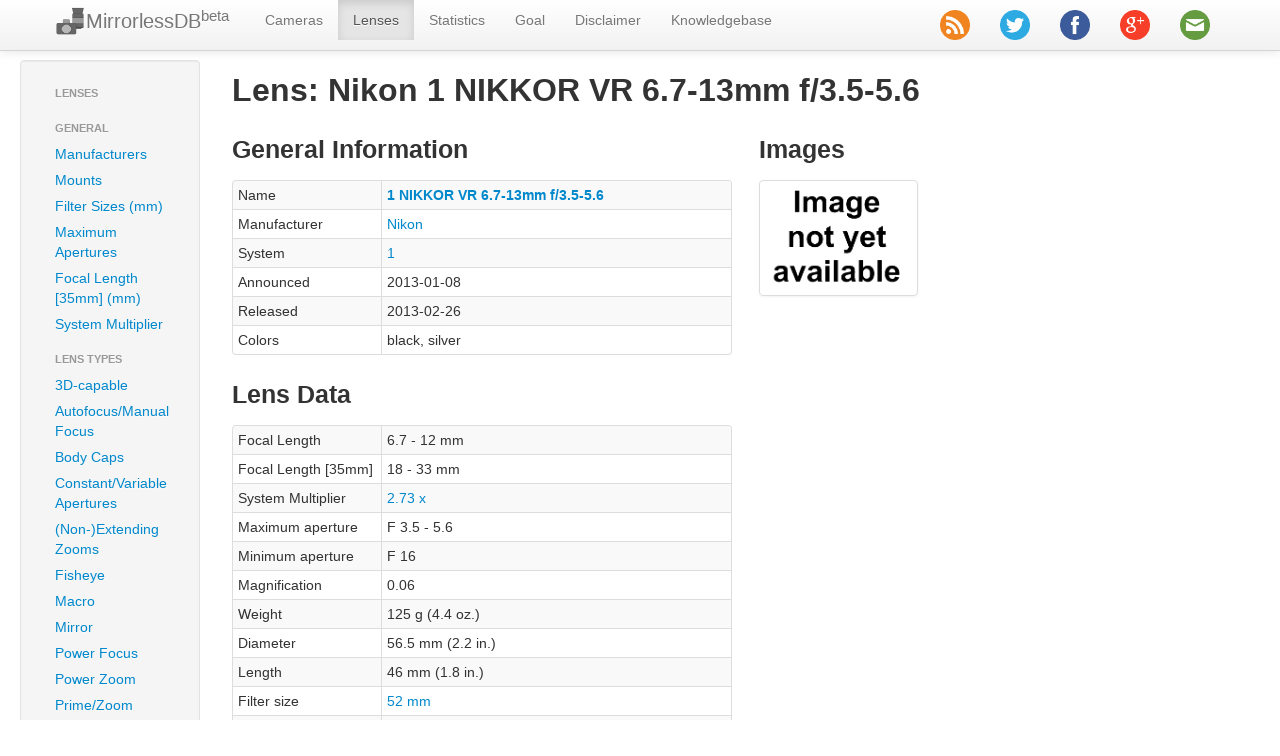

--- FILE ---
content_type: text/html; charset=utf-8
request_url: http://www.mirrorlessdb.com/lenses/nikon_1_1_nikkor_vr_6_7-13mm_f_3_5-5_6.html
body_size: 3156
content:
<!DOCTYPE html><html lang="en"><head><link href="../styles/bootstrap/css/bootstrap.min.css" rel="stylesheet"><link href="../styles/style.css" rel="stylesheet"><link href="../styles/bootstrap/css/bootstrap-responsive.min.css" rel="stylesheet"><!--[if lt IE 9]><script src="http://html5shim.googlecode.com/svn/trunk/html5.js"></script><![endif]--><meta name="description" content="Nikon 1 NIKKOR VR 6.7-13mm f/3.5-5.6"><meta http-equiv="content-language" content="en-US"><title>Nikon 1 NIKKOR VR 6.7-13mm f/3.5-5.6 - MirrorlessDB (beta) - MirrorlessDB(beta)</title></head><body><div class="navbar navbar-fixed-top"><div class="navbar-inner"><div class="container"><ul class="nav"><li><table><tr><td><img src="/../images/mirrorlessdb-logo.png" alt="MirrorlessDB Logo" style="border:0;width:28px;height:28px;vertical-align:middle;" height="28" width="28"/></td><td><a class="brand" href="../">MirrorlessDB<sup>beta</sup></a></td></tr></table></li><li><a href="../cameras/mounts.html">Cameras</a></li><li class="active"><a href="../lenses/mounts.html">Lenses</a></li><li><a href="../statistics/">Statistics</a></li><li><a href="../goal/">Goal</a></li><li><a href="../disclaimer/">Disclaimer</a></li><li><a href="../knowledgebase/">Knowledgebase</a></li></ul><ul class="nav pull-right"><li><a href="http://www.mirrorlessdb.com/knowledgebase/feed/atom.xml"><img src="/../images/rss.png" alt="RSS Feed" title="Get RSS Feed" style="border:0;width:30px;height:30px;" height="30" width="30"/></a></li><li><a href="https://twitter.com/MirrorlessDB"><img src="/../images/twitter.png" alt="Twitter" title="Follow on Twitter" style="border:0;width:30px;height:30px;" height="30" width="30"/></a></li><li><a href="https://www.facebook.com/Mirrorlessdb"><img src="/../images/facebook.png" alt="Facebook" title="Like on Facebook" style="border:0;width:30px;height:30px;" height="30" width="30"/></a></li><li><a href="https://plus.google.com/118347850615475455193?prsrc=3" rel="publisher" style="text-decoration:none;"><img src="/../images/gplus.png" alt="Google+" title="Connect with Google+" style="border:0;width:30px;height:30px;" height="30" width="30"/></a></li><li><a href="mailto:mirrorlessdb@gmail.com"><img src="/../images/email.png" alt="Mail" title="Contact by Mail" style="border:0;width:30px;height:30px;" height="30" width="30"/></a></li></ul></div></div></div><div class="container-fluid"><div class="row-fluid"><div class="span2"><div class="well sidebar-nav"><ul class="nav nav-list"><li class="nav-header"><b>Lenses</b></li><li class="nav-header"><b>General</b></li><li><a href="../lenses/manufacturers.html">Manufacturers</a></li><li><a href="../lenses/mounts.html">Mounts</a></li><li><a href="../lenses/filter_size.html">Filter Sizes (mm)</a></li><li><a href="../lenses/max_aperture.html">Maximum Apertures</a></li><li><a href="../lenses/focal_length_35mm.html">Focal Length [35mm] (mm)</a></li><li><a href="../lenses/system_multiplier.html">System Multiplier</a></li><li class="nav-header"><b>Lens Types</b></li><li><a href="../lenses/3d_lens_support.html">3D-capable</a></li><li><a href="../lenses/focus.html">Autofocus/Manual Focus</a></li><li><a href="../lenses/body_cap_lens.html">Body Caps</a></li><li><a href="../lenses/aperture.html">Constant/Variable Apertures</a></li><li><a href="../lenses/zoom_method.html">(Non-)Extending Zooms</a></li><li><a href="../lenses/fisheye.html">Fisheye</a></li><li><a href="../lenses/macro.html">Macro</a></li><li><a href="../lenses/mirror.html">Mirror</a></li><li><a href="../lenses/power_focus.html">Power Focus</a></li><li><a href="../lenses/power_zoom.html">Power Zoom</a></li><li><a href="../lenses/zoom.html">Prime/Zoom</a></li><li class="nav-header"><b>Lens Controls</b></li><li><a href="../lenses/aperture_ring.html">Aperture Ring</a></li><li><a href="../lenses/function_button.html">Function Button</a></li><li><a href="../lenses/zoom_lock.html">Zoom Lock</a></li><li class="nav-header"><b>Physical Properties</b></li><li><a href="../lenses/collapsible.html">Collapsible</a></li><li><a href="../lenses/environmentally_sealed.html">Environmentally Sealed</a></li><li><a href="../lenses/stabilisation.html">Stabiliser</a></li><li><a href="../lenses/diameter.html">Diameter (mm)</a></li><li><a href="../lenses/diameter_in.html">Diameter (in.)</a></li><li><a href="../lenses/length.html">Length (mm)</a></li><li><a href="../lenses/length_in.html">Length (in.)</a></li><li><a href="../lenses/weight.html">Weight (g)</a></li><li><a href="../lenses/weight_oz.html">Weight (oz.)</a></li></ul></div></div><div class="span10"><h2>Lens: Nikon 1 NIKKOR VR 6.7-13mm f/3.5-5.6</h2><div class="row-fluid"><div class="span6"><h3>General Information</h3><table class="table table-bordered table-striped table-condensed"><tr><td width="30%">Name</td><td><b><a href="./nikon_1_1_nikkor_vr_6_7-13mm_f_3_5-5_6.html">1 NIKKOR VR 6.7-13mm f/3.5-5.6</a></b></td></tr><tr><td width="30%">Manufacturer</td><td><a href="./manufacturers.html#nikon">Nikon</a></td></tr><tr><td width="30%">System</td><td><a href="./mounts.html#1">1</a></td></tr><tr><td width="30%">Announced</td><td>2013-01-08</td></tr><tr><td width="30%">Released</td><td>2013-02-26</td></tr><tr><td width="30%">Colors</td><td>black, silver</td></tr></table><h3>Lens Data</h3><table class="table table-bordered table-striped table-condensed"><tr><td width="30%">Focal Length</td><td>6.7 - 12 mm</td></tr><tr><td width="30%">Focal Length [35mm]</td><td>18 - 33 mm</td></tr><tr><td width="30%">System Multiplier</td><td><a href="./system_multiplier.html#273">2.73 x</a></td></tr><tr><td width="30%">Maximum aperture</td><td>F 3.5 - 5.6</td></tr><tr><td width="30%">Minimum aperture</td><td>F 16</td></tr><tr><td width="30%">Magnification</td><td>0.06</td></tr><tr><td width="30%">Weight</td><td>125 g (4.4 oz.)</td></tr><tr><td width="30%">Diameter</td><td>56.5 mm (2.2 in.)</td></tr><tr><td width="30%">Length</td><td>46 mm (1.8 in.)</td></tr><tr><td width="30%">Filter size</td><td><a href="./filter_size.html#52">52 mm</a></td></tr><tr><td width="30%">Closest focussing distance</td><td>0.25 m</td></tr><tr><td width="30%">Stabilisation</td><td><a href="./stabilisation.html#vr">VR</a></td></tr><tr><td width="30%">Focus</td><td><a href="./focus.html#af">AF</a></td></tr><tr><td width="30%">Angle Of View</td><td>100° - 63°</td></tr><tr><td width="30%">Lens Hood</td><td>HB-N105</td></tr><tr><td width="30%">Mount material</td><td>metal</td></tr><tr><td width="30%">Compatible cameras</td><td><a href="../cameras/mounts.html#1">1</a></td></tr></table></div><div class="span6"><h3>Images</h3><ul class="thumbnails"><li class="span4"><div class="thumbnail"><a href="http://static.mirrorlessdb.com/images/inya-1920.png"><img src="http://static.mirrorlessdb.com/images/inya-400.png" alt="Image not yet available" title="Image not yet available"/></a></div></li></ul></div></div><h3>Lens Construction</h3><table class="table table-bordered table-striped table-condensed"><tr><td width="30%">Elements and groups</td><td>11 - 7</td></tr><tr><td width="30%">ED glass</td><td>3</td></tr><tr><td width="30%">Aspherical glass</td><td>3</td></tr><tr><td width="30%">No. of diaphragm blades and type</td><td>7 (rounded diaphragm opening)</td></tr></table><h3>Detailed Lens Information</h3><table class="table table-bordered table-striped table-condensed"><tr><td width="30%">Zoom method</td><td><a href="./zoom_method.html#external">external</a></td></tr><tr><td width="30%">Environmentally sealed</td><td><a href="./environmentally_sealed.html#none">NONE</a></td></tr><tr><td width="30%">3D lens support</td><td><a href="./3d_lens_support.html#no">NO</a></td></tr><tr><td width="30%">Power zoom</td><td><a href="./power_zoom.html#no">NO</a></td></tr><tr><td width="30%">Power focus</td><td><a href="./power_focus.html#no">NO</a></td></tr><tr><td width="30%">Collapsible</td><td>NO</td></tr><tr><td width="30%">Rotating Front element</td><td>NO</td></tr><tr><td width="30%">Flat Front element</td><td>YES</td></tr></table><h3>Incompatible Cameras</h3><ul><li>None</li></ul><h3>Reviews</h3><h4>German</h4><table class="table table-bordered table-striped table-condensed"><tbody><tr><td width="20%">colorfoto.de</td><td width="70%"><a href="http://www.colorfoto.de/testbericht/nikon-1-nikkor-3-5-5-6-6-7-13-mm-vr-test-1-v2-1522516.html" rel="nofollow">Nikon 1 Nikkor 3,5-5,6/6,7-13 mm VR an Nikon 1 V2</a></td><td width="10%">2013-12-05</td></tr></tbody></table><h3>Articles</h3><h4>English</h4><table class="table table-bordered table-striped table-condensed"><tbody><tr><td width="20%">dxomark.com</td><td width="70%"><a href="http://www.dxomark.com/index.php/en/Publications/DxOMark-Reviews/Nikon-1-Nikkor-6.7-13mm-f-3.5-5.6-VR-18.5mm-f-1.8-lens-reviews-best-performing-lenses-in-the-range#4301" rel="nofollow">Nikon 1 Nikkor 6.7-13mm f/3.5-5.6 VR & 18.5mm f/1.8 lens reviews: best performing lenses in the range</a></td><td width="10%">2013-06-26</td></tr></tbody></table><h3>Sample Images</h3><h4>English</h4><table class="table table-bordered table-striped table-condensed"><tbody><tr><td width="20%">flickr.com</td><td width="70%"><a href="http://www.flickr.com//photos/nikonrumors/sets/72157632861584237/show/" rel="nofollow">Nikonrumors</a></td><td width="10%">2013-02-26</td></tr></tbody></table><h4>German</h4><table class="table table-bordered table-striped table-condensed"><tbody><tr><td width="20%">dslr-forum.de</td><td width="70%"><a href="http://www.dslr-forum.de/showthread.php?t=1230447" rel="nofollow">Nikkor-1 6.7-13mm/3.5-5.6 VR</a></td><td width="10%">2013-02-26</td></tr></tbody></table></div></div><div align="center"><font size="-1">All information is provided "as is". See disclaimer for further details.</font></div><div align="center"><font size="-1">Version 85 Created: 1/21/2014 12:50:32 PM</font></div></div><script type="text/javascript" src="../styles/bootstrap/js/bootstrap.min.js"></script><script type="text/javascript" src="../styles/bootstrap/js/jquery-1.7.2.min.js"></script><script type="text/javascript" src="../styles/jquery.tablesorter.min.js"></script><script type="text/javascript">var _gaq=_gaq||[];_gaq.push(["_setAccount","UA-33189067-1"]);_gaq.push(["_trackPageview"]);(function(){var b=document.createElement("script");b.type="text/javascript";b.async=true;b.src=("https:"==document.location.protocol?"https://ssl":"http://www")+".google-analytics.com/ga.js";var a=document.getElementsByTagName("script")[0];a.parentNode.insertBefore(b,a)})();</script><script type="text/javascript">$.tablesorter.addParser({id:"in_oz",is:function(a){return false},format:function(a){return a.toLowerCase().sclice(0,indexOf("/")-1)},type:"numeric"});</script></body></html>

--- FILE ---
content_type: text/css
request_url: http://www.mirrorlessdb.com/styles/style.css
body_size: 534
content:
table.tablesorter{font-family:arial;background-color:#cdcdcd;margin:10px 0 15px;font-size:8pt;width:100%;text-align:left}table.tablesorter thead tr th,table.tablesorter tfoot tr th{background-color:#fff;font-size:8pt;padding:4px}table.tablesorter thead tr .header{background-repeat:no-repeat;background-position:center right;cursor:pointer}table.tablesorter tbody td{color:#3d3d3d;padding:4px;background-color:#FFF;vertical-align:top}table.tablesorter tbody tr.odd td{background-color:#f0f0f6}table.tablesorter thead tr .headerSortUp{background-image:url(asc.gif)}table.tablesorter thead tr .headerSortDown,table.tablesorter thead tr .headerSortUp{background-color:#eaeaea}table .header{cursor:pointer}table .header:after{content:"";float:right;margin-top:7px;border-width:0 4px 4px;border-style:solid;border-color:#000 transparent;visibility:hidden}table .headerSortUp,table .headerSortDown{background-color:#f7f7f9;text-shadow:0 1px 1px rgba(255,255,255,0.75)}table .header:hover:after{visibility:visible}table .headerSortDown:after,table .headerSortDown:hover:after{visibility:visible;filter:alpha(opacity=60);-moz-opacity:.6;opacity:.6}table .headerSortUp:after{border-bottom:0;border-left:4px solid transparent;border-right:4px solid transparent;border-top:4px solid #000;visibility:visible;-webkit-box-shadow:none;-moz-box-shadow:none;box-shadow:none;filter:alpha(opacity=60);-moz-opacity:.6;opacity:.6}body{padding-top:60px}?

--- FILE ---
content_type: application/javascript
request_url: http://www.mirrorlessdb.com/styles/bootstrap/js/bootstrap.min.js
body_size: 6988
content:
/*!
* Bootstrap.js by @fat & @mdo
* Copyright 2012 Twitter, Inc.
* http://www.apache.org/licenses/LICENSE-2.0.txt
*/
;!function(a){a(function(){a.support.transition=function(){var b=function(){var d=document.createElement("bootstrap"),c={WebkitTransition:"webkitTransitionEnd",MozTransition:"transitionend",OTransition:"oTransitionEnd otransitionend",transition:"transitionend"},f;for(f in c){if(d.style[f]!==undefined){return c[f]}}}();return b&&{end:b}}()})}(window.jQuery),!function(b){var a='[data-dismiss="alert"]',c=function(d){b(d).on("click",a,this.close)};c.prototype.close=function(e){function f(){d.trigger("closed").remove()}var h=b(this),g=h.attr("data-target"),d;g||(g=h.attr("href"),g=g&&g.replace(/.*(?=#[^\s]*$)/,"")),d=b(g),e&&e.preventDefault(),d.length||(d=h.hasClass("alert")?h:h.parent()),d.trigger(e=b.Event("close"));if(e.isDefaultPrevented()){return}d.removeClass("in"),b.support.transition&&d.hasClass("fade")?d.on(b.support.transition.end,f):f()},b.fn.alert=function(d){return this.each(function(){var f=b(this),e=f.data("alert");e||f.data("alert",e=new c(this)),typeof d=="string"&&e[d].call(f)})},b.fn.alert.Constructor=c,b(document).on("click.alert.data-api",a,c.prototype.close)}(window.jQuery),!function(b){var a=function(c,d){this.$element=b(c),this.options=b.extend({},b.fn.button.defaults,d)};a.prototype.setState=function(g){var d="disabled",h=this.$element,f=h.data(),c=h.is("input")?"val":"html";g+="Text",f.resetText||h.data("resetText",h[c]()),h[c](f[g]||this.options[g]),setTimeout(function(){g=="loadingText"?h.addClass(d).attr(d,d):h.removeClass(d).removeAttr(d)},0)},a.prototype.toggle=function(){var c=this.$element.closest('[data-toggle="buttons-radio"]');c&&c.find(".active").removeClass("active"),this.$element.toggleClass("active")},b.fn.button=function(c){return this.each(function(){var f=b(this),d=f.data("button"),e=typeof c=="object"&&c;d||f.data("button",d=new a(this,e)),c=="toggle"?d.toggle():c&&d.setState(c)})},b.fn.button.defaults={loadingText:"loading..."},b.fn.button.Constructor=a,b(document).on("click.button.data-api","[data-toggle^=button]",function(c){var d=b(c.target);d.hasClass("btn")||(d=d.closest(".btn")),d.button("toggle")})}(window.jQuery),!function(b){var a=function(c,d){this.$element=b(c),this.options=d,this.options.slide&&this.slide(this.options.slide),this.options.pause=="hover"&&this.$element.on("mouseenter",b.proxy(this.pause,this)).on("mouseleave",b.proxy(this.cycle,this))};a.prototype={cycle:function(c){return c||(this.paused=!1),this.options.interval&&!this.paused&&(this.interval=setInterval(b.proxy(this.next,this),this.options.interval)),this},to:function(d){var g=this.$element.find(".item.active"),f=g.parent().children(),c=f.index(g),e=this;if(d>f.length-1||d<0){return}return this.sliding?this.$element.one("slid",function(){e.to(d)}):c==d?this.pause().cycle():this.slide(d>c?"next":"prev",b(f[d]))},pause:function(c){return c||(this.paused=!0),this.$element.find(".next, .prev").length&&b.support.transition.end&&(this.$element.trigger(b.support.transition.end),this.cycle()),clearInterval(this.interval),this.interval=null,this},next:function(){if(this.sliding){return}return this.slide("next")},prev:function(){if(this.sliding){return}return this.slide("prev")},slide:function(l,e){var c=this.$element.find(".item.active"),g=e||c[l](),m=this.interval,d=l=="next"?"left":"right",k=l=="next"?"first":"last",j=this,h;this.sliding=!0,m&&this.pause(),g=g.length?g:this.$element.find(".item")[k](),h=b.Event("slide",{relatedTarget:g[0]});if(g.hasClass("active")){return}if(b.support.transition&&this.$element.hasClass("slide")){this.$element.trigger(h);if(h.isDefaultPrevented()){return}g.addClass(l),g[0].offsetWidth,c.addClass(d),g.addClass(d),this.$element.one(b.support.transition.end,function(){g.removeClass([l,d].join(" ")).addClass("active"),c.removeClass(["active",d].join(" ")),j.sliding=!1,setTimeout(function(){j.$element.trigger("slid")},0)})}else{this.$element.trigger(h);if(h.isDefaultPrevented()){return}c.removeClass("active"),g.addClass("active"),this.sliding=!1,this.$element.trigger("slid")}return m&&this.cycle(),this}},b.fn.carousel=function(c){return this.each(function(){var f=b(this),d=f.data("carousel"),e=b.extend({},b.fn.carousel.defaults,typeof c=="object"&&c),g=typeof c=="string"?c:e.slide;d||f.data("carousel",d=new a(this,e)),typeof c=="number"?d.to(c):g?d[g]():e.interval&&d.cycle()})},b.fn.carousel.defaults={interval:5000,pause:"hover"},b.fn.carousel.Constructor=a,b(document).on("click.carousel.data-api","[data-slide]",function(d){var g=b(this),f,c=b(g.attr("data-target")||(f=g.attr("href"))&&f.replace(/.*(?=#[^\s]+$)/,"")),e=b.extend({},c.data(),g.data());c.carousel(e),d.preventDefault()})}(window.jQuery),!function(b){var a=function(c,d){this.$element=b(c),this.options=b.extend({},b.fn.collapse.defaults,d),this.options.parent&&(this.$parent=b(this.options.parent)),this.options.toggle&&this.toggle()};a.prototype={constructor:a,dimension:function(){var c=this.$element.hasClass("width");return c?"width":"height"},show:function(){var d,f,e,c;if(this.transitioning){return}d=this.dimension(),f=b.camelCase(["scroll",d].join("-")),e=this.$parent&&this.$parent.find("> .accordion-group > .in");if(e&&e.length){c=e.data("collapse");if(c&&c.transitioning){return}e.collapse("hide"),c||e.data("collapse",null)}this.$element[d](0),this.transition("addClass",b.Event("show"),"shown"),b.support.transition&&this.$element[d](this.$element[0][f])},hide:function(){var c;if(this.transitioning){return}c=this.dimension(),this.reset(this.$element[c]()),this.transition("removeClass",b.Event("hide"),"hidden"),this.$element[c](0)},reset:function(d){var c=this.dimension();return this.$element.removeClass("collapse")[c](d||"auto")[0].offsetWidth,this.$element[d!==null?"addClass":"removeClass"]("collapse"),this},transition:function(d,g,f){var c=this,e=function(){g.type=="show"&&c.reset(),c.transitioning=0,c.$element.trigger(f)};this.$element.trigger(g);if(g.isDefaultPrevented()){return}this.transitioning=1,this.$element[d]("in"),b.support.transition&&this.$element.hasClass("collapse")?this.$element.one(b.support.transition.end,e):e()},toggle:function(){this[this.$element.hasClass("in")?"hide":"show"]()}},b.fn.collapse=function(c){return this.each(function(){var f=b(this),d=f.data("collapse"),e=typeof c=="object"&&c;d||f.data("collapse",d=new a(this,e)),typeof c=="string"&&d[c]()})},b.fn.collapse.defaults={toggle:!0},b.fn.collapse.Constructor=a,b(document).on("click.collapse.data-api","[data-toggle=collapse]",function(d){var g=b(this),f,c=g.attr("data-target")||d.preventDefault()||(f=g.attr("href"))&&f.replace(/.*(?=#[^\s]+$)/,""),e=b(c).data("collapse")?"toggle":g.data();g[b(c).hasClass("in")?"addClass":"removeClass"]("collapsed"),b(c).collapse(e)})}(window.jQuery),!function(d){function c(){d(a).each(function(){b(d(this)).removeClass("open")})}function b(e){var h=e.attr("data-target"),g;return h||(h=e.attr("href"),h=h&&/#/.test(h)&&h.replace(/.*(?=#[^\s]*$)/,"")),g=d(h),g.length||(g=e.parent()),g}var a="[data-toggle=dropdown]",f=function(e){var g=d(e).on("click.dropdown.data-api",this.toggle);d("html").on("click.dropdown.data-api",function(){g.parent().removeClass("open")})};f.prototype={constructor:f,toggle:function(e){var i=d(this),g,h;if(i.is(".disabled, :disabled")){return}return g=b(i),h=g.hasClass("open"),c(),h||(g.toggleClass("open"),i.focus()),!1},keydown:function(h){var l,j,i,k,g,e;if(!/(38|40|27)/.test(h.keyCode)){return}l=d(this),h.preventDefault(),h.stopPropagation();if(l.is(".disabled, :disabled")){return}k=b(l),g=k.hasClass("open");if(!g||g&&h.keyCode==27){return l.click()}j=d("[role=menu] li:not(.divider) a",k);if(!j.length){return}e=j.index(j.filter(":focus")),h.keyCode==38&&e>0&&e--,h.keyCode==40&&e<j.length-1&&e++,~e||(e=0),j.eq(e).focus()}},d.fn.dropdown=function(e){return this.each(function(){var h=d(this),g=h.data("dropdown");g||h.data("dropdown",g=new f(this)),typeof e=="string"&&g[e].call(h)})},d.fn.dropdown.Constructor=f,d(document).on("click.dropdown.data-api touchstart.dropdown.data-api",c).on("click.dropdown touchstart.dropdown.data-api",".dropdown form",function(g){g.stopPropagation()}).on("click.dropdown.data-api touchstart.dropdown.data-api",a,f.prototype.toggle).on("keydown.dropdown.data-api touchstart.dropdown.data-api",a+", [role=menu]",f.prototype.keydown)}(window.jQuery),!function(b){var a=function(c,d){this.options=d,this.$element=b(c).delegate('[data-dismiss="modal"]',"click.dismiss.modal",b.proxy(this.hide,this)),this.options.remote&&this.$element.find(".modal-body").load(this.options.remote)};a.prototype={constructor:a,toggle:function(){return this[this.isShown?"hide":"show"]()},show:function(){var c=this,d=b.Event("show");this.$element.trigger(d);if(this.isShown||d.isDefaultPrevented()){return}this.isShown=!0,this.escape(),this.backdrop(function(){var e=b.support.transition&&c.$element.hasClass("fade");c.$element.parent().length||c.$element.appendTo(document.body),c.$element.show(),e&&c.$element[0].offsetWidth,c.$element.addClass("in").attr("aria-hidden",!1),c.enforceFocus(),e?c.$element.one(b.support.transition.end,function(){c.$element.focus().trigger("shown")}):c.$element.focus().trigger("shown")})},hide:function(c){c&&c.preventDefault();var d=this;c=b.Event("hide"),this.$element.trigger(c);if(!this.isShown||c.isDefaultPrevented()){return}this.isShown=!1,this.escape(),b(document).off("focusin.modal"),this.$element.removeClass("in").attr("aria-hidden",!0),b.support.transition&&this.$element.hasClass("fade")?this.hideWithTransition():this.hideModal()},enforceFocus:function(){var c=this;b(document).on("focusin.modal",function(d){c.$element[0]!==d.target&&!c.$element.has(d.target).length&&c.$element.focus()})},escape:function(){var c=this;this.isShown&&this.options.keyboard?this.$element.on("keyup.dismiss.modal",function(d){d.which==27&&c.hide()}):this.isShown||this.$element.off("keyup.dismiss.modal")},hideWithTransition:function(){var c=this,d=setTimeout(function(){c.$element.off(b.support.transition.end),c.hideModal()},500);this.$element.one(b.support.transition.end,function(){clearTimeout(d),c.hideModal()})},hideModal:function(c){this.$element.hide().trigger("hidden"),this.backdrop()},removeBackdrop:function(){this.$backdrop.remove(),this.$backdrop=null},backdrop:function(d){var f=this,e=this.$element.hasClass("fade")?"fade":"";if(this.isShown&&this.options.backdrop){var c=b.support.transition&&e;this.$backdrop=b('<div class="modal-backdrop '+e+'" />').appendTo(document.body),this.$backdrop.click(this.options.backdrop=="static"?b.proxy(this.$element[0].focus,this.$element[0]):b.proxy(this.hide,this)),c&&this.$backdrop[0].offsetWidth,this.$backdrop.addClass("in"),c?this.$backdrop.one(b.support.transition.end,d):d()}else{!this.isShown&&this.$backdrop?(this.$backdrop.removeClass("in"),b.support.transition&&this.$element.hasClass("fade")?this.$backdrop.one(b.support.transition.end,b.proxy(this.removeBackdrop,this)):this.removeBackdrop()):d&&d()}}},b.fn.modal=function(c){return this.each(function(){var f=b(this),d=f.data("modal"),e=b.extend({},b.fn.modal.defaults,f.data(),typeof c=="object"&&c);d||f.data("modal",d=new a(this,e)),typeof c=="string"?d[c]():e.show&&d.show()})},b.fn.modal.defaults={backdrop:!0,keyboard:!0,show:!0},b.fn.modal.Constructor=a,b(document).on("click.modal.data-api",'[data-toggle="modal"]',function(d){var g=b(this),f=g.attr("href"),c=b(g.attr("data-target")||f&&f.replace(/.*(?=#[^\s]+$)/,"")),e=c.data("modal")?"toggle":b.extend({remote:!/#/.test(f)&&f},c.data(),g.data());d.preventDefault(),c.modal(e).one("hide",function(){g.focus()})})}(window.jQuery),!function(b){var a=function(d,c){this.init("tooltip",d,c)};a.prototype={constructor:a,init:function(d,g,f){var c,e;this.type=d,this.$element=b(g),this.options=this.getOptions(f),this.enabled=!0,this.options.trigger=="click"?this.$element.on("click."+this.type,this.options.selector,b.proxy(this.toggle,this)):this.options.trigger!="manual"&&(c=this.options.trigger=="hover"?"mouseenter":"focus",e=this.options.trigger=="hover"?"mouseleave":"blur",this.$element.on(c+"."+this.type,this.options.selector,b.proxy(this.enter,this)),this.$element.on(e+"."+this.type,this.options.selector,b.proxy(this.leave,this))),this.options.selector?this._options=b.extend({},this.options,{trigger:"manual",selector:""}):this.fixTitle()},getOptions:function(c){return c=b.extend({},b.fn[this.type].defaults,c,this.$element.data()),c.delay&&typeof c.delay=="number"&&(c.delay={show:c.delay,hide:c.delay}),c},enter:function(c){var d=b(c.currentTarget)[this.type](this._options).data(this.type);if(!d.options.delay||!d.options.delay.show){return d.show()}clearTimeout(this.timeout),d.hoverState="in",this.timeout=setTimeout(function(){d.hoverState=="in"&&d.show()},d.options.delay.show)},leave:function(c){var d=b(c.currentTarget)[this.type](this._options).data(this.type);this.timeout&&clearTimeout(this.timeout);if(!d.options.delay||!d.options.delay.hide){return d.hide()}d.hoverState="out",this.timeout=setTimeout(function(){d.hoverState=="out"&&d.hide()},d.options.delay.hide)},show:function(){var h,d,k,g,c,f,j;if(this.hasContent()&&this.enabled){h=this.tip(),this.setContent(),this.options.animation&&h.addClass("fade"),f=typeof this.options.placement=="function"?this.options.placement.call(this,h[0],this.$element[0]):this.options.placement,d=/in/.test(f),h.detach().css({top:0,left:0,display:"block"}).insertAfter(this.$element),k=this.getPosition(d),g=h[0].offsetWidth,c=h[0].offsetHeight;switch(d?f.split(" ")[1]:f){case"bottom":j={top:k.top+k.height,left:k.left+k.width/2-g/2};break;case"top":j={top:k.top-c,left:k.left+k.width/2-g/2};break;case"left":j={top:k.top+k.height/2-c/2,left:k.left-g};break;case"right":j={top:k.top+k.height/2-c/2,left:k.left+k.width}}h.offset(j).addClass(f).addClass("in")}},setContent:function(){var d=this.tip(),c=this.getTitle();d.find(".tooltip-inner")[this.options.html?"html":"text"](c),d.removeClass("fade in top bottom left right")},hide:function(){function d(){var f=setTimeout(function(){e.off(b.support.transition.end).detach()},500);e.one(b.support.transition.end,function(){clearTimeout(f),e.detach()})}var c=this,e=this.tip();return e.removeClass("in"),b.support.transition&&this.$tip.hasClass("fade")?d():e.detach(),this},fixTitle:function(){var c=this.$element;(c.attr("title")||typeof c.attr("data-original-title")!="string")&&c.attr("data-original-title",c.attr("title")||"").removeAttr("title")},hasContent:function(){return this.getTitle()},getPosition:function(c){return b.extend({},c?{top:0,left:0}:this.$element.offset(),{width:this.$element[0].offsetWidth,height:this.$element[0].offsetHeight})},getTitle:function(){var d,c=this.$element,f=this.options;return d=c.attr("data-original-title")||(typeof f.title=="function"?f.title.call(c[0]):f.title),d},tip:function(){return this.$tip=this.$tip||b(this.options.template)},validate:function(){this.$element[0].parentNode||(this.hide(),this.$element=null,this.options=null)},enable:function(){this.enabled=!0},disable:function(){this.enabled=!1},toggleEnabled:function(){this.enabled=!this.enabled},toggle:function(c){var d=b(c.currentTarget)[this.type](this._options).data(this.type);d[d.tip().hasClass("in")?"hide":"show"]()},destroy:function(){this.hide().$element.off("."+this.type).removeData(this.type)}},b.fn.tooltip=function(c){return this.each(function(){var f=b(this),d=f.data("tooltip"),e=typeof c=="object"&&c;d||f.data("tooltip",d=new a(this,e)),typeof c=="string"&&d[c]()})},b.fn.tooltip.Constructor=a,b.fn.tooltip.defaults={animation:!0,placement:"top",selector:!1,template:'<div class="tooltip"><div class="tooltip-arrow"></div><div class="tooltip-inner"></div></div>',trigger:"hover",title:"",delay:0,html:!1}}(window.jQuery),!function(b){var a=function(d,c){this.init("popover",d,c)};a.prototype=b.extend({},b.fn.tooltip.Constructor.prototype,{constructor:a,setContent:function(){var d=this.tip(),c=this.getTitle(),f=this.getContent();d.find(".popover-title")[this.options.html?"html":"text"](c),d.find(".popover-content > *")[this.options.html?"html":"text"](f),d.removeClass("fade top bottom left right in")},hasContent:function(){return this.getTitle()||this.getContent()},getContent:function(){var d,c=this.$element,f=this.options;return d=c.attr("data-content")||(typeof f.content=="function"?f.content.call(c[0]):f.content),d},tip:function(){return this.$tip||(this.$tip=b(this.options.template)),this.$tip},destroy:function(){this.hide().$element.off("."+this.type).removeData(this.type)}}),b.fn.popover=function(c){return this.each(function(){var f=b(this),d=f.data("popover"),e=typeof c=="object"&&c;d||f.data("popover",d=new a(this,e)),typeof c=="string"&&d[c]()})},b.fn.popover.Constructor=a,b.fn.popover.defaults=b.extend({},b.fn.tooltip.defaults,{placement:"right",trigger:"click",content:"",template:'<div class="popover"><div class="arrow"></div><div class="popover-inner"><h3 class="popover-title"></h3><div class="popover-content"><p></p></div></div></div>'})}(window.jQuery),!function(b){function a(d,g){var f=b.proxy(this.process,this),c=b(d).is("body")?b(window):b(d),e;this.options=b.extend({},b.fn.scrollspy.defaults,g),this.$scrollElement=c.on("scroll.scroll-spy.data-api",f),this.selector=(this.options.target||(e=b(d).attr("href"))&&e.replace(/.*(?=#[^\s]+$)/,"")||"")+" .nav li > a",this.$body=b("body"),this.refresh(),this.process()}a.prototype={constructor:a,refresh:function(){var c=this,d;this.offsets=b([]),this.targets=b([]),d=this.$body.find(this.selector).map(function(){var e=b(this),g=e.data("target")||e.attr("href"),f=/^#\w/.test(g)&&b(g);return f&&f.length&&[[f.position().top,g]]||null}).sort(function(g,f){return g[0]-f[0]}).each(function(){c.offsets.push(this[0]),c.targets.push(this[1])})},process:function(){var h=this.$scrollElement.scrollTop()+this.options.offset,d=this.$scrollElement[0].scrollHeight||this.$body[0].scrollHeight,k=d-this.$scrollElement.height(),g=this.offsets,c=this.targets,f=this.activeTarget,j;if(h>=k){return f!=(j=c.last()[0])&&this.activate(j)}for(j=g.length;j--;){f!=c[j]&&h>=g[j]&&(!g[j+1]||h<=g[j+1])&&this.activate(c[j])}},activate:function(c){var e,d;this.activeTarget=c,b(this.selector).parent(".active").removeClass("active"),d=this.selector+'[data-target="'+c+'"],'+this.selector+'[href="'+c+'"]',e=b(d).parent("li").addClass("active"),e.parent(".dropdown-menu").length&&(e=e.closest("li.dropdown").addClass("active")),e.trigger("activate")}},b.fn.scrollspy=function(c){return this.each(function(){var f=b(this),d=f.data("scrollspy"),e=typeof c=="object"&&c;d||f.data("scrollspy",d=new a(this,e)),typeof c=="string"&&d[c]()})},b.fn.scrollspy.Constructor=a,b.fn.scrollspy.defaults={offset:10},b(window).on("load",function(){b('[data-spy="scroll"]').each(function(){var c=b(this);c.scrollspy(c.data())})})}(window.jQuery),!function(b){var a=function(c){this.element=b(c)};a.prototype={constructor:a,show:function(){var d=this.element,h=d.closest("ul:not(.dropdown-menu)"),f=d.attr("data-target"),c,e,g;f||(f=d.attr("href"),f=f&&f.replace(/.*(?=#[^\s]*$)/,""));if(d.parent("li").hasClass("active")){return}c=h.find(".active:last a")[0],g=b.Event("show",{relatedTarget:c}),d.trigger(g);if(g.isDefaultPrevented()){return}e=b(f),this.activate(d.parent("li"),h),this.activate(e,e.parent(),function(){d.trigger({type:"shown",relatedTarget:c})})},activate:function(d,h,f){function g(){c.removeClass("active").find("> .dropdown-menu > .active").removeClass("active"),d.addClass("active"),e?(d[0].offsetWidth,d.addClass("in")):d.removeClass("fade"),d.parent(".dropdown-menu")&&d.closest("li.dropdown").addClass("active"),f&&f()}var c=h.find("> .active"),e=f&&b.support.transition&&c.hasClass("fade");e?c.one(b.support.transition.end,g):g(),c.removeClass("in")}},b.fn.tab=function(c){return this.each(function(){var e=b(this),d=e.data("tab");d||e.data("tab",d=new a(this)),typeof c=="string"&&d[c]()})},b.fn.tab.Constructor=a,b(document).on("click.tab.data-api",'[data-toggle="tab"], [data-toggle="pill"]',function(c){c.preventDefault(),b(this).tab("show")})}(window.jQuery),!function(b){var a=function(c,d){this.$element=b(c),this.options=b.extend({},b.fn.typeahead.defaults,d),this.matcher=this.options.matcher||this.matcher,this.sorter=this.options.sorter||this.sorter,this.highlighter=this.options.highlighter||this.highlighter,this.updater=this.options.updater||this.updater,this.$menu=b(this.options.menu).appendTo("body"),this.source=this.options.source,this.shown=!1,this.listen()};a.prototype={constructor:a,select:function(){var c=this.$menu.find(".active").attr("data-value");return this.$element.val(this.updater(c)).change(),this.hide()},updater:function(c){return c},show:function(){var c=b.extend({},this.$element.offset(),{height:this.$element[0].offsetHeight});return this.$menu.css({top:c.top+c.height,left:c.left}),this.$menu.show(),this.shown=!0,this},hide:function(){return this.$menu.hide(),this.shown=!1,this},lookup:function(c){var d;return this.query=this.$element.val(),!this.query||this.query.length<this.options.minLength?this.shown?this.hide():this:(d=b.isFunction(this.source)?this.source(this.query,b.proxy(this.process,this)):this.source,d?this.process(d):this)},process:function(c){var d=this;return c=b.grep(c,function(f){return d.matcher(f)}),c=this.sorter(c),c.length?this.render(c.slice(0,this.options.items)).show():this.shown?this.hide():this},matcher:function(c){return ~c.toLowerCase().indexOf(this.query.toLowerCase())},sorter:function(g){var d=[],h=[],f=[],c;while(c=g.shift()){c.toLowerCase().indexOf(this.query.toLowerCase())?~c.indexOf(this.query)?h.push(c):f.push(c):d.push(c)}return d.concat(h,f)},highlighter:function(d){var c=this.query.replace(/[\-\[\]{}()*+?.,\\\^$|#\s]/g,"\\$&");return d.replace(new RegExp("("+c+")","ig"),function(g,f){return"<strong>"+f+"</strong>"})},render:function(c){var d=this;return c=b(c).map(function(e,f){return e=b(d.options.item).attr("data-value",f),e.find("a").html(d.highlighter(f)),e[0]}),c.first().addClass("active"),this.$menu.html(c),this},next:function(c){var e=this.$menu.find(".active").removeClass("active"),d=e.next();d.length||(d=b(this.$menu.find("li")[0])),d.addClass("active")},prev:function(d){var c=this.$menu.find(".active").removeClass("active"),f=c.prev();f.length||(f=this.$menu.find("li").last()),f.addClass("active")},listen:function(){this.$element.on("blur",b.proxy(this.blur,this)).on("keypress",b.proxy(this.keypress,this)).on("keyup",b.proxy(this.keyup,this)),this.eventSupported("keydown")&&this.$element.on("keydown",b.proxy(this.keydown,this)),this.$menu.on("click",b.proxy(this.click,this)).on("mouseenter","li",b.proxy(this.mouseenter,this))},eventSupported:function(d){var c=d in this.$element;return c||(this.$element.setAttribute(d,"return;"),c=typeof this.$element[d]=="function"),c},move:function(c){if(!this.shown){return}switch(c.keyCode){case 9:case 13:case 27:c.preventDefault();break;case 38:c.preventDefault(),this.prev();break;case 40:c.preventDefault(),this.next()}c.stopPropagation()},keydown:function(c){this.suppressKeyPressRepeat=!~b.inArray(c.keyCode,[40,38,9,13,27]),this.move(c)},keypress:function(c){if(this.suppressKeyPressRepeat){return}this.move(c)},keyup:function(c){switch(c.keyCode){case 40:case 38:case 16:case 17:case 18:break;case 9:case 13:if(!this.shown){return}this.select();break;case 27:if(!this.shown){return}this.hide();break;default:this.lookup()}c.stopPropagation(),c.preventDefault()},blur:function(d){var c=this;setTimeout(function(){c.hide()},150)},click:function(c){c.stopPropagation(),c.preventDefault(),this.select()},mouseenter:function(c){this.$menu.find(".active").removeClass("active"),b(c.currentTarget).addClass("active")}},b.fn.typeahead=function(c){return this.each(function(){var f=b(this),d=f.data("typeahead"),e=typeof c=="object"&&c;d||f.data("typeahead",d=new a(this,e)),typeof c=="string"&&d[c]()})},b.fn.typeahead.defaults={source:[],items:8,menu:'<ul class="typeahead dropdown-menu"></ul>',item:'<li><a href="#"></a></li>',minLength:1},b.fn.typeahead.Constructor=a,b(document).on("focus.typeahead.data-api",'[data-provide="typeahead"]',function(c){var d=b(this);if(d.data("typeahead")){return}c.preventDefault(),d.typeahead(d.data())})}(window.jQuery),!function(b){var a=function(c,d){this.options=b.extend({},b.fn.affix.defaults,d),this.$window=b(window).on("scroll.affix.data-api",b.proxy(this.checkPosition,this)).on("click.affix.data-api",b.proxy(function(){setTimeout(b.proxy(this.checkPosition,this),1)},this)),this.$element=b(c),this.checkPosition()};a.prototype.checkPosition=function(){if(!this.$element.is(":visible")){return}var f=b(document).height(),k=this.$window.scrollTop(),h=this.$element.offset(),e=this.options.offset,g=e.bottom,j=e.top,d="affix affix-top affix-bottom",c;typeof e!="object"&&(g=j=e),typeof j=="function"&&(j=e.top()),typeof g=="function"&&(g=e.bottom()),c=this.unpin!=null&&k+this.unpin<=h.top?!1:g!=null&&h.top+this.$element.height()>=f-g?"bottom":j!=null&&k<=j?"top":!1;if(this.affixed===c){return}this.affixed=c,this.unpin=c=="bottom"?h.top-k:null,this.$element.removeClass(d).addClass("affix"+(c?"-"+c:""))},b.fn.affix=function(c){return this.each(function(){var f=b(this),d=f.data("affix"),e=typeof c=="object"&&c;d||f.data("affix",d=new a(this,e)),typeof c=="string"&&d[c]()})},b.fn.affix.Constructor=a,b.fn.affix.defaults={offset:0},b(window).on("load",function(){b('[data-spy="affix"]').each(function(){var c=b(this),d=c.data();d.offset=d.offset||{},d.offsetBottom&&(d.offset.bottom=d.offsetBottom),d.offsetTop&&(d.offset.top=d.offsetTop),c.affix(d)})})}(window.jQuery);